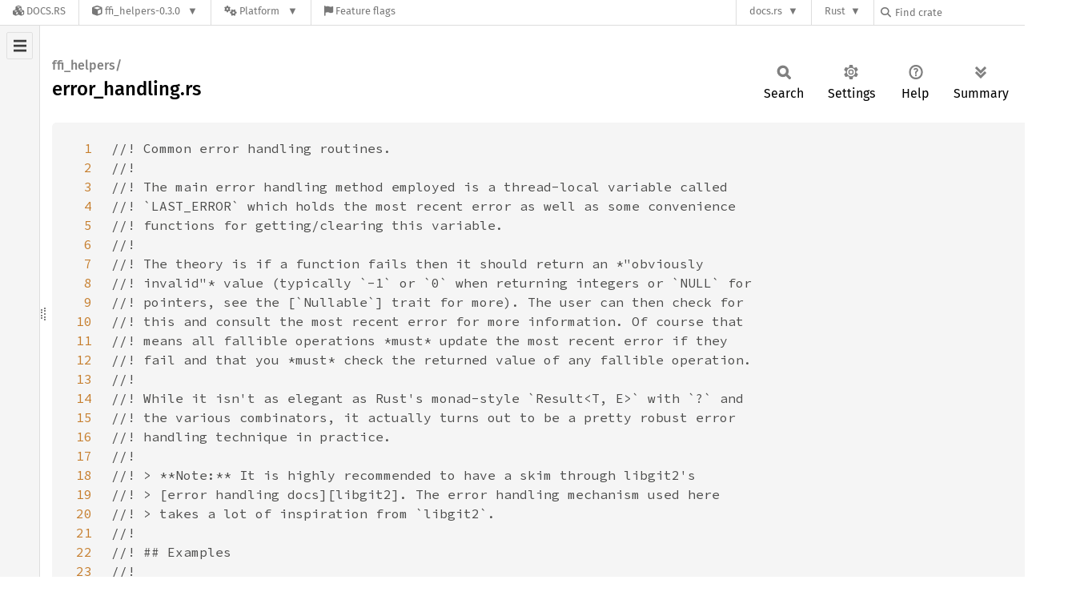

--- FILE ---
content_type: text/html; charset=utf-8
request_url: https://docs.rs/ffi_helpers/0.3.0/src/ffi_helpers/error_handling.rs.html
body_size: 11192
content:
<!DOCTYPE html><html lang="en"><head><meta charset="utf-8"><meta name="viewport" content="width=device-width, initial-scale=1.0"><meta name="generator" content="rustdoc"><meta name="description" content="Source of the Rust file `src/error_handling.rs`."><title>error_handling.rs - source</title><script>if(window.location.protocol!=="file:")document.head.insertAdjacentHTML("beforeend","SourceSerif4-Regular-6b053e98.ttf.woff2,FiraSans-Italic-81dc35de.woff2,FiraSans-Regular-0fe48ade.woff2,FiraSans-MediumItalic-ccf7e434.woff2,FiraSans-Medium-e1aa3f0a.woff2,SourceCodePro-Regular-8badfe75.ttf.woff2,SourceCodePro-Semibold-aa29a496.ttf.woff2".split(",").map(f=>`<link rel="preload" as="font" type="font/woff2"href="/-/rustdoc.static/${f}">`).join(""))</script><link rel="stylesheet" href="/-/rustdoc.static/normalize-9960930a.css"><link rel="stylesheet" href="/-/static/vendored.css?0-1-0-db72ef84-2026-01-29" media="all" /><link rel="stylesheet" href="/-/rustdoc.static/rustdoc-e56847b5.css"><meta name="rustdoc-vars" data-root-path="../../" data-static-root-path="/-/rustdoc.static/" data-current-crate="ffi_helpers" data-themes="" data-resource-suffix="-20250901-1.91.0-nightly-7aef4bec4" data-rustdoc-version="1.91.0-nightly (7aef4bec4 2025-09-01)" data-channel="nightly" data-search-js="search-449aa9bf.js" data-stringdex-js="stringdex-0e748618.js" data-settings-js="settings-c38705f0.js" ><script src="/-/rustdoc.static/storage-e2aeef58.js"></script><script defer src="/-/rustdoc.static/src-script-813739b1.js"></script><script defer src="../../src-files-20250901-1.91.0-nightly-7aef4bec4.js"></script><script defer src="/-/rustdoc.static/main-6dc2a7f3.js"></script><noscript><link rel="stylesheet" href="/-/rustdoc.static/noscript-263c88ec.css"></noscript><link rel="alternate icon" type="image/png" href="/-/rustdoc.static/favicon-32x32-eab170b8.png"><link rel="icon" type="image/svg+xml" href="/-/rustdoc.static/favicon-044be391.svg"><link rel="stylesheet" href="/-/static/rustdoc-2025-08-20.css?0-1-0-db72ef84-2026-01-29" media="all" /><link rel="stylesheet" href="/-/static/font-awesome.css?0-1-0-db72ef84-2026-01-29" media="all" />

<link rel="search" href="/-/static/opensearch.xml" type="application/opensearchdescription+xml" title="Docs.rs" />

<script type="text/javascript">(function() {
    function applyTheme(theme) {
        if (theme) {
            document.documentElement.dataset.docsRsTheme = theme;
        }
    }

    window.addEventListener("storage", ev => {
        if (ev.key === "rustdoc-theme") {
            applyTheme(ev.newValue);
        }
    });

    // see ./storage-change-detection.html for details
    window.addEventListener("message", ev => {
        if (ev.data && ev.data.storage && ev.data.storage.key === "rustdoc-theme") {
            applyTheme(ev.data.storage.value);
        }
    });

    applyTheme(window.localStorage.getItem("rustdoc-theme"));
})();</script></head><body class="rustdoc-page">
<div class="nav-container">
    <div class="container">
        <div class="pure-menu pure-menu-horizontal" role="navigation" aria-label="Main navigation">
            <form action="/releases/search"
                  method="GET"
                  id="nav-search-form"
                  class="landing-search-form-nav  ">

                
                <a href="/" class="pure-menu-heading pure-menu-link docsrs-logo" aria-label="Docs.rs">
                    <span title="Docs.rs"><span class="fa fa-solid fa-cubes " aria-hidden="true"></span></span>
                    <span class="title">Docs.rs</span>
                </a><ul class="pure-menu-list">
    <script id="crate-metadata" type="application/json">
        
        {
            "name": "ffi_helpers",
            "version": "0.3.0"
        }
    </script><li class="pure-menu-item pure-menu-has-children">
            <a href="#" class="pure-menu-link crate-name" title="A crate to help make working with FFI easier.">
                <span class="fa fa-solid fa-cube " aria-hidden="true"></span>
                <span class="title">ffi_helpers-0.3.0</span>
            </a><div class="pure-menu-children package-details-menu">
                
                <ul class="pure-menu-list menu-item-divided">
                    <li class="pure-menu-heading" id="crate-title">
                        ffi_helpers 0.3.0
                        <span id="clipboard" class="svg-clipboard" title="Copy crate name and version information"></span>
                    </li><li class="pure-menu-item">
                        <a href="/crate/ffi_helpers/0.3.0" class="pure-menu-link description" title="See ffi_helpers in docs.rs">
                            <span class="fa fa-solid fa-cube " aria-hidden="true"></span> Docs.rs crate page
                        </a>
                    </li><li class="pure-menu-item">
                            <span class="pure-menu-link description"><span class="fa fa-solid fa-scale-unbalanced-flip " aria-hidden="true"></span>
                            <a href="https://spdx.org/licenses/MIT" class="pure-menu-sublink">MIT</a></span>
                        </li></ul>

                <div class="pure-g menu-item-divided">
                    <div class="pure-u-1-2 right-border">
                        <ul class="pure-menu-list">
                            <li class="pure-menu-heading">Links</li>

                            <li class="pure-menu-item">
                                    <a href="https://github.com/Michael-F-Bryan/ffi_helpers" class="pure-menu-link">
                                        <span class="fa fa-solid fa-code-branch " aria-hidden="true"></span> Repository
                                    </a>
                                </li><li class="pure-menu-item">
                                <a href="https://crates.io/crates/ffi_helpers" class="pure-menu-link" title="See ffi_helpers in crates.io">
                                    <span class="fa fa-solid fa-cube " aria-hidden="true"></span> crates.io
                                </a>
                            </li>

                            
                            <li class="pure-menu-item">
                                <a href="/crate/ffi_helpers/0.3.0/source/" title="Browse source of ffi_helpers-0.3.0" class="pure-menu-link">
                                    <span class="fa fa-solid fa-folder-open " aria-hidden="true"></span> Source
                                </a>
                            </li>
                        </ul>
                    </div><div class="pure-u-1-2">
                        <ul class="pure-menu-list" id="topbar-owners">
                            <li class="pure-menu-heading">Owners</li><li class="pure-menu-item">
                                    <a href="https://crates.io/users/Michael-F-Bryan" class="pure-menu-link">
                                        <span class="fa fa-solid fa-user " aria-hidden="true"></span> Michael-F-Bryan
                                    </a>
                                </li><li class="pure-menu-item">
                                    <a href="https://crates.io/teams/github:rust-bus:maintainers" class="pure-menu-link">
                                        <span class="fa fa-solid fa-user " aria-hidden="true"></span> github:rust-bus:maintainers
                                    </a>
                                </li></ul>
                    </div>
                </div>

                <div class="pure-g menu-item-divided">
                    <div class="pure-u-1-2 right-border">
                        <ul class="pure-menu-list">
                            <li class="pure-menu-heading">Dependencies</li>

                            
                            <li class="pure-menu-item">
                                <div class="pure-menu pure-menu-scrollable sub-menu" tabindex="-1">
                                    <ul class="pure-menu-list">
                                        <li class="pure-menu-item"><a href="/anyhow/^1.0.44/" class="pure-menu-link">
                anyhow ^1.0.44
                
                    <i class="dependencies normal">normal</i>
                    
                
            </a>
        </li><li class="pure-menu-item"><a href="/libc/^0.2.36/" class="pure-menu-link">
                libc ^0.2.36
                
                    <i class="dependencies normal">normal</i>
                    
                
            </a>
        </li><li class="pure-menu-item"><a href="/thiserror/^1.0.30/" class="pure-menu-link">
                thiserror ^1.0.30
                
                    <i class="dependencies normal">normal</i>
                    
                
            </a>
        </li>
                                    </ul>
                                </div>
                            </li>
                        </ul>
                    </div>

                    <div class="pure-u-1-2">
                        <ul class="pure-menu-list">
                            <li class="pure-menu-heading">Versions</li>

                            <li class="pure-menu-item">
                                <div class="pure-menu pure-menu-scrollable sub-menu" id="releases-list" tabindex="-1" data-url="/crate/ffi_helpers/0.3.0/menus/releases/src/ffi_helpers/error_handling.rs.html">
                                    <span class="rotate"><span class="fa fa-solid fa-spinner " aria-hidden="true"></span></span>
                                </div>
                            </li>
                        </ul>
                    </div>
                </div>
                    
                    
                    <div class="pure-g">
                        <div class="pure-u-1">
                            <ul class="pure-menu-list">
                                <li>
                                    <a href="/crate/ffi_helpers/0.3.0" class="pure-menu-link">
                                        <b>83.72%</b>
                                        of the crate is documented
                                    </a>
                                </li>
                            </ul>
                        </div>
                    </div></div>
        </li><li class="pure-menu-item pure-menu-has-children">
                <a href="#" class="pure-menu-link" aria-label="Platform">
                    <span class="fa fa-solid fa-gears " aria-hidden="true"></span>
                    <span class="title">Platform</span>
                </a>

                
                <ul class="pure-menu-children" id="platforms" data-url="/crate/ffi_helpers/0.3.0/menus/platforms/src/ffi_helpers/error_handling.rs.html"><li class="pure-menu-item">
            <a href="/crate/ffi_helpers/0.3.0/target-redirect/i686-pc-windows-msvc/src/ffi_helpers/error_handling.rs.html" class="pure-menu-link" data-fragment="retain" rel="nofollow">i686-pc-windows-msvc</a>
        </li><li class="pure-menu-item">
            <a href="/crate/ffi_helpers/0.3.0/target-redirect/i686-unknown-linux-gnu/src/ffi_helpers/error_handling.rs.html" class="pure-menu-link" data-fragment="retain" rel="nofollow">i686-unknown-linux-gnu</a>
        </li><li class="pure-menu-item">
            <a href="/crate/ffi_helpers/0.3.0/target-redirect/x86_64-apple-darwin/src/ffi_helpers/error_handling.rs.html" class="pure-menu-link" data-fragment="retain" rel="nofollow">x86_64-apple-darwin</a>
        </li><li class="pure-menu-item">
            <a href="/crate/ffi_helpers/0.3.0/target-redirect/x86_64-pc-windows-msvc/src/ffi_helpers/error_handling.rs.html" class="pure-menu-link" data-fragment="retain" rel="nofollow">x86_64-pc-windows-msvc</a>
        </li><li class="pure-menu-item">
            <a href="/crate/ffi_helpers/0.3.0/target-redirect/src/ffi_helpers/error_handling.rs.html" class="pure-menu-link" data-fragment="retain" rel="nofollow">x86_64-unknown-linux-gnu</a>
        </li></ul>
            </li><li class="pure-menu-item">
                <a href="/crate/ffi_helpers/0.3.0/features" title="Browse available feature flags of ffi_helpers-0.3.0" class="pure-menu-link">
                    <span class="fa fa-solid fa-flag " aria-hidden="true"></span>
                    <span class="title">Feature flags</span>
                </a>
            </li>
        
    
</ul><div class="spacer"></div>
                
                

<ul class="pure-menu-list">
                    <li class="pure-menu-item pure-menu-has-children">
                        <a href="#" class="pure-menu-link" aria-label="docs.rs">docs.rs</a>
                        <ul class="pure-menu-children aligned-icons"><li class="pure-menu-item"><a class="pure-menu-link" href="/about"><span class="fa fa-solid fa-circle-info " aria-hidden="true"></span> About docs.rs</a></li><li class="pure-menu-item"><a class="pure-menu-link" href="/about/badges"><span class="fa fa-brands fa-fonticons " aria-hidden="true"></span> Badges</a></li><li class="pure-menu-item"><a class="pure-menu-link" href="/about/builds"><span class="fa fa-solid fa-gears " aria-hidden="true"></span> Builds</a></li><li class="pure-menu-item"><a class="pure-menu-link" href="/about/metadata"><span class="fa fa-solid fa-table " aria-hidden="true"></span> Metadata</a></li><li class="pure-menu-item"><a class="pure-menu-link" href="/about/redirections"><span class="fa fa-solid fa-road " aria-hidden="true"></span> Shorthand URLs</a></li><li class="pure-menu-item"><a class="pure-menu-link" href="/about/download"><span class="fa fa-solid fa-download " aria-hidden="true"></span> Download</a></li><li class="pure-menu-item"><a class="pure-menu-link" href="/about/rustdoc-json"><span class="fa fa-solid fa-file-code " aria-hidden="true"></span> Rustdoc JSON</a></li><li class="pure-menu-item"><a class="pure-menu-link" href="/releases/queue"><span class="fa fa-solid fa-gears " aria-hidden="true"></span> Build queue</a></li><li class="pure-menu-item"><a class="pure-menu-link" href="https://foundation.rust-lang.org/policies/privacy-policy/#docs.rs" target="_blank"><span class="fa fa-solid fa-shield-halved " aria-hidden="true"></span> Privacy policy</a></li>
                        </ul>
                    </li>
                </ul>
                <ul class="pure-menu-list"><li class="pure-menu-item pure-menu-has-children">
                        <a href="#" class="pure-menu-link" aria-label="Rust">Rust</a>
                        <ul class="pure-menu-children">
                            <li class="pure-menu-item"><a class="pure-menu-link" href="https://www.rust-lang.org/" target="_blank">Rust website</a></li>
                            <li class="pure-menu-item"><a class="pure-menu-link" href="https://doc.rust-lang.org/book/" target="_blank">The Book</a></li>

                            <li class="pure-menu-item"><a class="pure-menu-link" href="https://doc.rust-lang.org/std/" target="_blank">Standard Library API Reference</a></li>

                            <li class="pure-menu-item"><a class="pure-menu-link" href="https://doc.rust-lang.org/rust-by-example/" target="_blank">Rust by Example</a></li>

                            <li class="pure-menu-item"><a class="pure-menu-link" href="https://doc.rust-lang.org/cargo/guide/" target="_blank">The Cargo Guide</a></li>

                            <li class="pure-menu-item"><a class="pure-menu-link" href="https://doc.rust-lang.org/nightly/clippy" target="_blank">Clippy Documentation</a></li>
                        </ul>
                    </li>
                </ul>
                
                <div id="search-input-nav">
                    <label for="nav-search">
                        <span class="fa fa-solid fa-magnifying-glass " aria-hidden="true"></span>
                    </label>

                    
                    
                    <input id="nav-search" name="query" type="text" aria-label="Find crate by search query" tabindex="-1"
                        placeholder="Find crate"
                        >
                </div>
            </form>
        </div>
    </div>
</div><div class="rustdoc src container-rustdoc" id="rustdoc_body_wrapper" tabindex="-1"><script async src="/-/static/menu.js?0-1-0-db72ef84-2026-01-29"></script>
<script async src="/-/static/index.js?0-1-0-db72ef84-2026-01-29"></script>

<iframe src="/-/storage-change-detection.html" width="0" height="0" style="display: none"></iframe><!--[if lte IE 11]><div class="warning">This old browser is unsupported and will most likely display funky things.</div><![endif]--><nav class="sidebar"><div class="src-sidebar-title"><h2>Files</h2></div></nav><div class="sidebar-resizer" title="Drag to resize sidebar"></div><main><section id="main-content" class="content"><div class="main-heading"><h1><div class="sub-heading">ffi_helpers/</div>error_handling.rs</h1><rustdoc-toolbar></rustdoc-toolbar></div><div class="example-wrap digits-3"><pre class="rust"><code><a href=#1 id=1 data-nosnippet>1</a><span class="doccomment">//! Common error handling routines.
<a href=#2 id=2 data-nosnippet>2</a>//!
<a href=#3 id=3 data-nosnippet>3</a>//! The main error handling method employed is a thread-local variable called
<a href=#4 id=4 data-nosnippet>4</a>//! `LAST_ERROR` which holds the most recent error as well as some convenience
<a href=#5 id=5 data-nosnippet>5</a>//! functions for getting/clearing this variable.
<a href=#6 id=6 data-nosnippet>6</a>//!
<a href=#7 id=7 data-nosnippet>7</a>//! The theory is if a function fails then it should return an *"obviously
<a href=#8 id=8 data-nosnippet>8</a>//! invalid"* value (typically `-1` or `0` when returning integers or `NULL` for
<a href=#9 id=9 data-nosnippet>9</a>//! pointers, see the [`Nullable`] trait for more). The user can then check for
<a href=#10 id=10 data-nosnippet>10</a>//! this and consult the most recent error for more information. Of course that
<a href=#11 id=11 data-nosnippet>11</a>//! means all fallible operations *must* update the most recent error if they
<a href=#12 id=12 data-nosnippet>12</a>//! fail and that you *must* check the returned value of any fallible operation.
<a href=#13 id=13 data-nosnippet>13</a>//!
<a href=#14 id=14 data-nosnippet>14</a>//! While it isn't as elegant as Rust's monad-style `Result&lt;T, E&gt;` with `?` and
<a href=#15 id=15 data-nosnippet>15</a>//! the various combinators, it actually turns out to be a pretty robust error
<a href=#16 id=16 data-nosnippet>16</a>//! handling technique in practice.
<a href=#17 id=17 data-nosnippet>17</a>//!
<a href=#18 id=18 data-nosnippet>18</a>//! &gt; **Note:** It is highly recommended to have a skim through libgit2's
<a href=#19 id=19 data-nosnippet>19</a>//! &gt; [error handling docs][libgit2]. The error handling mechanism used here
<a href=#20 id=20 data-nosnippet>20</a>//! &gt; takes a lot of inspiration from `libgit2`.
<a href=#21 id=21 data-nosnippet>21</a>//!
<a href=#22 id=22 data-nosnippet>22</a>//! ## Examples
<a href=#23 id=23 data-nosnippet>23</a>//!
<a href=#24 id=24 data-nosnippet>24</a>//! The following shows a full example where our `write_data()` function will
<a href=#25 id=25 data-nosnippet>25</a>//! try to write some data into a buffer. The first time through
<a href=#26 id=26 data-nosnippet>26</a>//!
<a href=#27 id=27 data-nosnippet>27</a>//! ```rust
<a href=#28 id=28 data-nosnippet>28</a>//! use libc::{c_char, c_int};
<a href=#29 id=29 data-nosnippet>29</a>//! use std::slice;
<a href=#30 id=30 data-nosnippet>30</a>//! use ffi_helpers::error_handling;
<a href=#31 id=31 data-nosnippet>31</a>//! # use anyhow::Error;
<a href=#32 id=32 data-nosnippet>32</a>//!
<a href=#33 id=33 data-nosnippet>33</a>//! fn main() {
<a href=#34 id=34 data-nosnippet>34</a>//!     if unsafe { some_fallible_operation() } != 1 {
<a href=#35 id=35 data-nosnippet>35</a>//!         // Before we can retrieve the message we need to know how long it is.
<a href=#36 id=36 data-nosnippet>36</a>//!         let err_msg_length = error_handling::last_error_length();
<a href=#37 id=37 data-nosnippet>37</a>//!
<a href=#38 id=38 data-nosnippet>38</a>//!         // then allocate a big enough buffer
<a href=#39 id=39 data-nosnippet>39</a>//!         let mut buffer = vec![0; err_msg_length as usize];
<a href=#40 id=40 data-nosnippet>40</a>//!         let bytes_written = unsafe {
<a href=#41 id=41 data-nosnippet>41</a>//!             let buf = buffer.as_mut_ptr() as *mut c_char;
<a href=#42 id=42 data-nosnippet>42</a>//!             let len = buffer.len() as c_int;
<a href=#43 id=43 data-nosnippet>43</a>//!             error_handling::error_message_utf8(buf, len)
<a href=#44 id=44 data-nosnippet>44</a>//!         };
<a href=#45 id=45 data-nosnippet>45</a>//!
<a href=#46 id=46 data-nosnippet>46</a>//!         // then interpret the message
<a href=#47 id=47 data-nosnippet>47</a>//!         match bytes_written {
<a href=#48 id=48 data-nosnippet>48</a>//!             -1 =&gt; panic!("Our buffer wasn't big enough!"),
<a href=#49 id=49 data-nosnippet>49</a>//!             0 =&gt; panic!("There wasn't an error message... Huh?"),
<a href=#50 id=50 data-nosnippet>50</a>//!             len if len &gt; 0 =&gt; {
<a href=#51 id=51 data-nosnippet>51</a>//!                 buffer.truncate(len as usize - 1);
<a href=#52 id=52 data-nosnippet>52</a>//!                 let msg = String::from_utf8(buffer).unwrap();
<a href=#53 id=53 data-nosnippet>53</a>//!                 println!("Error: {}", msg);
<a href=#54 id=54 data-nosnippet>54</a>//!             }
<a href=#55 id=55 data-nosnippet>55</a>//!             _ =&gt; unreachable!(),
<a href=#56 id=56 data-nosnippet>56</a>//!         }
<a href=#57 id=57 data-nosnippet>57</a>//!     }
<a href=#58 id=58 data-nosnippet>58</a>//! }
<a href=#59 id=59 data-nosnippet>59</a>//!
<a href=#60 id=60 data-nosnippet>60</a>//! /// pretend to do some complicated operation, returning whether the
<a href=#61 id=61 data-nosnippet>61</a>//! /// operation was successful.
<a href=#62 id=62 data-nosnippet>62</a>//! #[no_mangle]
<a href=#63 id=63 data-nosnippet>63</a>//! unsafe extern "C" fn some_fallible_operation() -&gt; c_int {
<a href=#64 id=64 data-nosnippet>64</a>//!     match do_stuff() {
<a href=#65 id=65 data-nosnippet>65</a>//!         Ok(_) =&gt; 1, // do_stuff() always errors, so this is unreachable
<a href=#66 id=66 data-nosnippet>66</a>//!         Err(e) =&gt; {
<a href=#67 id=67 data-nosnippet>67</a>//!             ffi_helpers::update_last_error(e);
<a href=#68 id=68 data-nosnippet>68</a>//!             0
<a href=#69 id=69 data-nosnippet>69</a>//!         }
<a href=#70 id=70 data-nosnippet>70</a>//!     }
<a href=#71 id=71 data-nosnippet>71</a>//! }
<a href=#72 id=72 data-nosnippet>72</a>//!
<a href=#73 id=73 data-nosnippet>73</a>//! # fn do_stuff() -&gt; Result&lt;(), Error&gt; { Err(anyhow::anyhow!("An error occurred")) }
<a href=#74 id=74 data-nosnippet>74</a>//! ```
<a href=#75 id=75 data-nosnippet>75</a>//!
<a href=#76 id=76 data-nosnippet>76</a>//! [`Nullable`]: trait.Nullable.html
<a href=#77 id=77 data-nosnippet>77</a>//! [libgit2]: https://github.com/libgit2/libgit2/blob/master/docs/error-handling.md
<a href=#78 id=78 data-nosnippet>78</a>
<a href=#79 id=79 data-nosnippet>79</a></span><span class="kw">use </span>anyhow::Error;
<a href=#80 id=80 data-nosnippet>80</a><span class="kw">use </span>libc::{c_char, c_int};
<a href=#81 id=81 data-nosnippet>81</a><span class="kw">use </span>std::{cell::RefCell, slice};
<a href=#82 id=82 data-nosnippet>82</a>
<a href=#83 id=83 data-nosnippet>83</a><span class="kw">use </span><span class="kw">crate</span>::nullable::Nullable;
<a href=#84 id=84 data-nosnippet>84</a>
<a href=#85 id=85 data-nosnippet>85</a><span class="macro">thread_local!</span> {
<a href=#86 id=86 data-nosnippet>86</a>    <span class="kw">static </span>LAST_ERROR: RefCell&lt;<span class="prelude-ty">Option</span>&lt;Error&gt;&gt; = RefCell::new(<span class="prelude-val">None</span>);
<a href=#87 id=87 data-nosnippet>87</a>}
<a href=#88 id=88 data-nosnippet>88</a>
<a href=#89 id=89 data-nosnippet>89</a><span class="doccomment">/// Clear the `LAST_ERROR`.
<a href=#90 id=90 data-nosnippet>90</a></span><span class="kw">pub extern </span><span class="string">"C" </span><span class="kw">fn </span>clear_last_error() { <span class="kw">let _ </span>= take_last_error(); }
<a href=#91 id=91 data-nosnippet>91</a>
<a href=#92 id=92 data-nosnippet>92</a><span class="doccomment">/// Take the most recent error, clearing `LAST_ERROR` in the process.
<a href=#93 id=93 data-nosnippet>93</a></span><span class="kw">pub fn </span>take_last_error() -&gt; <span class="prelude-ty">Option</span>&lt;Error&gt; {
<a href=#94 id=94 data-nosnippet>94</a>    LAST_ERROR.with(|prev| prev.borrow_mut().take())
<a href=#95 id=95 data-nosnippet>95</a>}
<a href=#96 id=96 data-nosnippet>96</a>
<a href=#97 id=97 data-nosnippet>97</a><span class="doccomment">/// Update the `thread_local` error, taking ownership of the `Error`.
<a href=#98 id=98 data-nosnippet>98</a></span><span class="kw">pub fn </span>update_last_error&lt;E: Into&lt;Error&gt;&gt;(err: E) {
<a href=#99 id=99 data-nosnippet>99</a>    LAST_ERROR.with(|prev| <span class="kw-2">*</span>prev.borrow_mut() = <span class="prelude-val">Some</span>(err.into()));
<a href=#100 id=100 data-nosnippet>100</a>}
<a href=#101 id=101 data-nosnippet>101</a>
<a href=#102 id=102 data-nosnippet>102</a><span class="doccomment">/// Get the length of the last error message in bytes when encoded as UTF-8,
<a href=#103 id=103 data-nosnippet>103</a>/// including the trailing null.
<a href=#104 id=104 data-nosnippet>104</a></span><span class="kw">pub fn </span>last_error_length() -&gt; c_int {
<a href=#105 id=105 data-nosnippet>105</a>    LAST_ERROR.with(|prev| {
<a href=#106 id=106 data-nosnippet>106</a>        prev.borrow()
<a href=#107 id=107 data-nosnippet>107</a>            .as_ref()
<a href=#108 id=108 data-nosnippet>108</a>            .map(|e| e.to_string().len() + <span class="number">1</span>)
<a href=#109 id=109 data-nosnippet>109</a>            .unwrap_or(<span class="number">0</span>)
<a href=#110 id=110 data-nosnippet>110</a>    }) <span class="kw">as </span>c_int
<a href=#111 id=111 data-nosnippet>111</a>}
<a href=#112 id=112 data-nosnippet>112</a>
<a href=#113 id=113 data-nosnippet>113</a><span class="doccomment">/// Get the length of the last error message in bytes when encoded as UTF-16,
<a href=#114 id=114 data-nosnippet>114</a>/// including the trailing null.
<a href=#115 id=115 data-nosnippet>115</a></span><span class="kw">pub fn </span>last_error_length_utf16() -&gt; c_int {
<a href=#116 id=116 data-nosnippet>116</a>    LAST_ERROR.with(|prev| {
<a href=#117 id=117 data-nosnippet>117</a>        prev.borrow()
<a href=#118 id=118 data-nosnippet>118</a>            .as_ref()
<a href=#119 id=119 data-nosnippet>119</a>            .map(|e| e.to_string().encode_utf16().count() + <span class="number">1</span>)
<a href=#120 id=120 data-nosnippet>120</a>            .unwrap_or(<span class="number">0</span>)
<a href=#121 id=121 data-nosnippet>121</a>    }) <span class="kw">as </span>c_int
<a href=#122 id=122 data-nosnippet>122</a>}
<a href=#123 id=123 data-nosnippet>123</a>
<a href=#124 id=124 data-nosnippet>124</a><span class="doccomment">/// Peek at the most recent error and get its error message as a Rust `String`.
<a href=#125 id=125 data-nosnippet>125</a></span><span class="kw">pub fn </span>error_message() -&gt; <span class="prelude-ty">Option</span>&lt;String&gt; {
<a href=#126 id=126 data-nosnippet>126</a>    LAST_ERROR.with(|prev| prev.borrow().as_ref().map(|e| e.to_string()))
<a href=#127 id=127 data-nosnippet>127</a>}
<a href=#128 id=128 data-nosnippet>128</a>
<a href=#129 id=129 data-nosnippet>129</a><span class="doccomment">/// Peek at the most recent error and write its error message (`Display` impl)
<a href=#130 id=130 data-nosnippet>130</a>/// into the provided buffer as a UTF-8 encoded string.
<a href=#131 id=131 data-nosnippet>131</a>///
<a href=#132 id=132 data-nosnippet>132</a>/// This returns the number of bytes written, or `-1` if there was an error.
<a href=#133 id=133 data-nosnippet>133</a></span><span class="kw">pub unsafe fn </span>error_message_utf8(buf: <span class="kw-2">*mut </span>c_char, length: c_int) -&gt; c_int {
<a href=#134 id=134 data-nosnippet>134</a>    <span class="macro">crate::null_pointer_check!</span>(buf);
<a href=#135 id=135 data-nosnippet>135</a>    <span class="kw">let </span>buffer = slice::from_raw_parts_mut(buf <span class="kw">as </span><span class="kw-2">*mut </span>u8, length <span class="kw">as </span>usize);
<a href=#136 id=136 data-nosnippet>136</a>
<a href=#137 id=137 data-nosnippet>137</a>    copy_error_into_buffer(buffer, |msg| msg.into())
<a href=#138 id=138 data-nosnippet>138</a>}
<a href=#139 id=139 data-nosnippet>139</a>
<a href=#140 id=140 data-nosnippet>140</a><span class="doccomment">/// Peek at the most recent error and write its error message (`Display` impl)
<a href=#141 id=141 data-nosnippet>141</a>/// into the provided buffer as a UTF-16 encoded string.
<a href=#142 id=142 data-nosnippet>142</a>///
<a href=#143 id=143 data-nosnippet>143</a>/// This returns the number of bytes written, or `-1` if there was an error.
<a href=#144 id=144 data-nosnippet>144</a></span><span class="kw">pub unsafe fn </span>error_message_utf16(buf: <span class="kw-2">*mut </span>u16, length: c_int) -&gt; c_int {
<a href=#145 id=145 data-nosnippet>145</a>    <span class="macro">crate::null_pointer_check!</span>(buf);
<a href=#146 id=146 data-nosnippet>146</a>    <span class="kw">let </span>buffer = slice::from_raw_parts_mut(buf, length <span class="kw">as </span>usize);
<a href=#147 id=147 data-nosnippet>147</a>
<a href=#148 id=148 data-nosnippet>148</a>    <span class="kw">let </span>ret =
<a href=#149 id=149 data-nosnippet>149</a>        copy_error_into_buffer(buffer, |msg| msg.encode_utf16().collect());
<a href=#150 id=150 data-nosnippet>150</a>
<a href=#151 id=151 data-nosnippet>151</a>    <span class="kw">if </span>ret &gt; <span class="number">0 </span>{
<a href=#152 id=152 data-nosnippet>152</a>        <span class="comment">// utf16 uses two bytes per character
<a href=#153 id=153 data-nosnippet>153</a>        </span>ret * <span class="number">2
<a href=#154 id=154 data-nosnippet>154</a>    </span>} <span class="kw">else </span>{
<a href=#155 id=155 data-nosnippet>155</a>        ret
<a href=#156 id=156 data-nosnippet>156</a>    }
<a href=#157 id=157 data-nosnippet>157</a>}
<a href=#158 id=158 data-nosnippet>158</a>
<a href=#159 id=159 data-nosnippet>159</a><span class="kw">fn </span>copy_error_into_buffer&lt;B, F&gt;(buffer: <span class="kw-2">&amp;mut </span>[B], error_msg: F) -&gt; c_int
<a href=#160 id=160 data-nosnippet>160</a><span class="kw">where
<a href=#161 id=161 data-nosnippet>161</a>    </span>F: FnOnce(String) -&gt; Vec&lt;B&gt;,
<a href=#162 id=162 data-nosnippet>162</a>    B: Copy + Nullable,
<a href=#163 id=163 data-nosnippet>163</a>{
<a href=#164 id=164 data-nosnippet>164</a>    <span class="kw">let </span>maybe_error_message: <span class="prelude-ty">Option</span>&lt;Vec&lt;B&gt;&gt; =
<a href=#165 id=165 data-nosnippet>165</a>        error_message().map(|msg| error_msg(msg));
<a href=#166 id=166 data-nosnippet>166</a>
<a href=#167 id=167 data-nosnippet>167</a>    <span class="kw">let </span>err_msg = <span class="kw">match </span>maybe_error_message {
<a href=#168 id=168 data-nosnippet>168</a>        <span class="prelude-val">Some</span>(msg) =&gt; msg,
<a href=#169 id=169 data-nosnippet>169</a>        <span class="prelude-val">None </span>=&gt; <span class="kw">return </span><span class="number">0</span>,
<a href=#170 id=170 data-nosnippet>170</a>    };
<a href=#171 id=171 data-nosnippet>171</a>
<a href=#172 id=172 data-nosnippet>172</a>    <span class="kw">if </span>err_msg.len() + <span class="number">1 </span>&gt; buffer.len() {
<a href=#173 id=173 data-nosnippet>173</a>        <span class="comment">// buffer isn't big enough
<a href=#174 id=174 data-nosnippet>174</a>        </span><span class="kw">return </span>-<span class="number">1</span>;
<a href=#175 id=175 data-nosnippet>175</a>    }
<a href=#176 id=176 data-nosnippet>176</a>
<a href=#177 id=177 data-nosnippet>177</a>    buffer[..err_msg.len()].copy_from_slice(<span class="kw-2">&amp;</span>err_msg);
<a href=#178 id=178 data-nosnippet>178</a>    <span class="comment">// Make sure to add a trailing null in case people use this as a bare char*
<a href=#179 id=179 data-nosnippet>179</a>    </span>buffer[err_msg.len()] = B::NULL;
<a href=#180 id=180 data-nosnippet>180</a>
<a href=#181 id=181 data-nosnippet>181</a>    (err_msg.len() + <span class="number">1</span>) <span class="kw">as </span>c_int
<a href=#182 id=182 data-nosnippet>182</a>}
<a href=#183 id=183 data-nosnippet>183</a>
<a href=#184 id=184 data-nosnippet>184</a><span class="attr">#[doc(hidden)]
<a href=#185 id=185 data-nosnippet>185</a>#[macro_export]
<a href=#186 id=186 data-nosnippet>186</a></span><span class="macro">macro_rules!</span> export_c_symbol {
<a href=#187 id=187 data-nosnippet>187</a>    (<span class="kw">fn </span><span class="macro-nonterminal">$name</span>:ident($( <span class="macro-nonterminal">$arg</span>:ident : <span class="macro-nonterminal">$</span><span class="kw">type</span>:<span class="macro-nonterminal">ty </span>),<span class="kw-2">*</span>) -&gt; <span class="macro-nonterminal">$ret</span>:ty) =&gt; {
<a href=#188 id=188 data-nosnippet>188</a>        <span class="attr">#[no_mangle]
<a href=#189 id=189 data-nosnippet>189</a>        </span><span class="kw">pub unsafe extern </span><span class="string">"C" </span><span class="kw">fn </span><span class="macro-nonterminal">$name</span>($( <span class="macro-nonterminal">$arg </span>: <span class="macro-nonterminal">$</span><span class="kw">type</span>),<span class="kw-2">*</span>) -&gt; <span class="macro-nonterminal">$ret </span>{
<a href=#190 id=190 data-nosnippet>190</a>            <span class="macro-nonterminal">$crate::error_handling</span>::<span class="macro-nonterminal">$name</span>($( <span class="macro-nonterminal">$arg </span>),<span class="kw-2">*</span>)
<a href=#191 id=191 data-nosnippet>191</a>        }
<a href=#192 id=192 data-nosnippet>192</a>    };
<a href=#193 id=193 data-nosnippet>193</a>    (<span class="kw">fn </span><span class="macro-nonterminal">$name</span>:ident($( <span class="macro-nonterminal">$arg</span>:ident : <span class="macro-nonterminal">$</span><span class="kw">type</span>:<span class="macro-nonterminal">ty </span>),<span class="kw-2">*</span>)) =&gt; {
<a href=#194 id=194 data-nosnippet>194</a>        <span class="macro">export_c_symbol!</span>(<span class="kw">fn </span><span class="macro-nonterminal">$name</span>($( <span class="macro-nonterminal">$arg </span>: <span class="macro-nonterminal">$</span><span class="kw">type</span>),<span class="kw-2">*</span>) -&gt; ());
<a href=#195 id=195 data-nosnippet>195</a>    }
<a href=#196 id=196 data-nosnippet>196</a>}
<a href=#197 id=197 data-nosnippet>197</a>
<a href=#198 id=198 data-nosnippet>198</a><span class="doccomment">/// As a workaround for [rust-lang/rfcs#2771][2771], you can use this macro to
<a href=#199 id=199 data-nosnippet>199</a>/// make sure the symbols for `ffi_helpers`'s error handling are correctly
<a href=#200 id=200 data-nosnippet>200</a>/// exported in your `cdylib`.
<a href=#201 id=201 data-nosnippet>201</a>///
<a href=#202 id=202 data-nosnippet>202</a>/// [2771]: https://github.com/rust-lang/rfcs/issues/2771
<a href=#203 id=203 data-nosnippet>203</a></span><span class="attr">#[<span class="macro-nonterminal">macro_export</span>]
<a href=#204 id=204 data-nosnippet>204</a></span><span class="macro">macro_rules!</span> export_error_handling_functions {
<a href=#205 id=205 data-nosnippet>205</a>    () =&gt; {
<a href=#206 id=206 data-nosnippet>206</a>        <span class="attr">#[allow(missing_docs)]
<a href=#207 id=207 data-nosnippet>207</a>        #[doc(hidden)]
<a href=#208 id=208 data-nosnippet>208</a>        </span><span class="kw">pub mod </span>__ffi_helpers_errors {
<a href=#209 id=209 data-nosnippet>209</a>            <span class="macro">export_c_symbol!</span>(<span class="kw">fn </span>clear_last_error());
<a href=#210 id=210 data-nosnippet>210</a>            <span class="macro">export_c_symbol!</span>(<span class="kw">fn </span>last_error_length() -&gt; ::libc::c_int);
<a href=#211 id=211 data-nosnippet>211</a>            <span class="macro">export_c_symbol!</span>(<span class="kw">fn </span>last_error_length_utf16() -&gt; ::libc::c_int);
<a href=#212 id=212 data-nosnippet>212</a>            <span class="macro">export_c_symbol!</span>(<span class="kw">fn </span>error_message_utf8(buf: <span class="kw-2">*mut </span>::libc::c_char, length: ::libc::c_int) -&gt; ::libc::c_int);
<a href=#213 id=213 data-nosnippet>213</a>            <span class="macro">export_c_symbol!</span>(<span class="kw">fn </span>error_message_utf16(buf: <span class="kw-2">*mut </span>u16, length: ::libc::c_int) -&gt; ::libc::c_int);
<a href=#214 id=214 data-nosnippet>214</a>        }
<a href=#215 id=215 data-nosnippet>215</a>    };
<a href=#216 id=216 data-nosnippet>216</a>}
<a href=#217 id=217 data-nosnippet>217</a>
<a href=#218 id=218 data-nosnippet>218</a><span class="attr">#[cfg(test)]
<a href=#219 id=219 data-nosnippet>219</a></span><span class="kw">mod </span>tests {
<a href=#220 id=220 data-nosnippet>220</a>    <span class="kw">use super</span>::<span class="kw-2">*</span>;
<a href=#221 id=221 data-nosnippet>221</a>    <span class="kw">use </span>std::str;
<a href=#222 id=222 data-nosnippet>222</a>
<a href=#223 id=223 data-nosnippet>223</a>    <span class="kw">fn </span>clear_last_error() {
<a href=#224 id=224 data-nosnippet>224</a>        <span class="kw">let _ </span>= LAST_ERROR.with(|e| e.borrow_mut().take());
<a href=#225 id=225 data-nosnippet>225</a>    }
<a href=#226 id=226 data-nosnippet>226</a>
<a href=#227 id=227 data-nosnippet>227</a>    <span class="attr">#[test]
<a href=#228 id=228 data-nosnippet>228</a>    </span><span class="kw">fn </span>update_the_error() {
<a href=#229 id=229 data-nosnippet>229</a>        clear_last_error();
<a href=#230 id=230 data-nosnippet>230</a>
<a href=#231 id=231 data-nosnippet>231</a>        <span class="kw">let </span>err_msg = <span class="string">"An Error Occurred"</span>;
<a href=#232 id=232 data-nosnippet>232</a>        <span class="kw">let </span>e = <span class="macro">anyhow::anyhow!</span>(err_msg);
<a href=#233 id=233 data-nosnippet>233</a>
<a href=#234 id=234 data-nosnippet>234</a>        update_last_error(e);
<a href=#235 id=235 data-nosnippet>235</a>
<a href=#236 id=236 data-nosnippet>236</a>        <span class="kw">let </span>got_err_msg =
<a href=#237 id=237 data-nosnippet>237</a>            LAST_ERROR.with(|e| e.borrow_mut().take().unwrap().to_string());
<a href=#238 id=238 data-nosnippet>238</a>        <span class="macro">assert_eq!</span>(got_err_msg, err_msg);
<a href=#239 id=239 data-nosnippet>239</a>    }
<a href=#240 id=240 data-nosnippet>240</a>
<a href=#241 id=241 data-nosnippet>241</a>    <span class="attr">#[test]
<a href=#242 id=242 data-nosnippet>242</a>    </span><span class="kw">fn </span>take_the_last_error() {
<a href=#243 id=243 data-nosnippet>243</a>        clear_last_error();
<a href=#244 id=244 data-nosnippet>244</a>
<a href=#245 id=245 data-nosnippet>245</a>        <span class="kw">let </span>err_msg = <span class="string">"An Error Occurred"</span>;
<a href=#246 id=246 data-nosnippet>246</a>        <span class="kw">let </span>e = <span class="macro">anyhow::anyhow!</span>(err_msg);
<a href=#247 id=247 data-nosnippet>247</a>        update_last_error(e);
<a href=#248 id=248 data-nosnippet>248</a>
<a href=#249 id=249 data-nosnippet>249</a>        <span class="kw">let </span>got_err_msg = take_last_error().unwrap().to_string();
<a href=#250 id=250 data-nosnippet>250</a>        <span class="macro">assert_eq!</span>(got_err_msg, err_msg);
<a href=#251 id=251 data-nosnippet>251</a>    }
<a href=#252 id=252 data-nosnippet>252</a>
<a href=#253 id=253 data-nosnippet>253</a>    <span class="attr">#[test]
<a href=#254 id=254 data-nosnippet>254</a>    </span><span class="kw">fn </span>get_the_last_error_messages_length() {
<a href=#255 id=255 data-nosnippet>255</a>        clear_last_error();
<a href=#256 id=256 data-nosnippet>256</a>
<a href=#257 id=257 data-nosnippet>257</a>        <span class="kw">let </span>err_msg = <span class="string">"An Error Occurred"</span>;
<a href=#258 id=258 data-nosnippet>258</a>        <span class="kw">let </span>should_be = err_msg.len() + <span class="number">1</span>;
<a href=#259 id=259 data-nosnippet>259</a>
<a href=#260 id=260 data-nosnippet>260</a>        <span class="kw">let </span>e = <span class="macro">anyhow::anyhow!</span>(err_msg);
<a href=#261 id=261 data-nosnippet>261</a>        update_last_error(e);
<a href=#262 id=262 data-nosnippet>262</a>
<a href=#263 id=263 data-nosnippet>263</a>        <span class="comment">// Get a valid error message's length
<a href=#264 id=264 data-nosnippet>264</a>        </span><span class="kw">let </span>got = last_error_length();
<a href=#265 id=265 data-nosnippet>265</a>        <span class="macro">assert_eq!</span>(got, should_be <span class="kw">as _</span>);
<a href=#266 id=266 data-nosnippet>266</a>
<a href=#267 id=267 data-nosnippet>267</a>        <span class="comment">// Then clear the error message and make sure we get 0
<a href=#268 id=268 data-nosnippet>268</a>        </span>clear_last_error();
<a href=#269 id=269 data-nosnippet>269</a>        <span class="kw">let </span>got = last_error_length();
<a href=#270 id=270 data-nosnippet>270</a>        <span class="macro">assert_eq!</span>(got, <span class="number">0</span>);
<a href=#271 id=271 data-nosnippet>271</a>    }
<a href=#272 id=272 data-nosnippet>272</a>
<a href=#273 id=273 data-nosnippet>273</a>    <span class="attr">#[test]
<a href=#274 id=274 data-nosnippet>274</a>    </span><span class="kw">fn </span>write_the_last_error_message_into_a_buffer() {
<a href=#275 id=275 data-nosnippet>275</a>        clear_last_error();
<a href=#276 id=276 data-nosnippet>276</a>
<a href=#277 id=277 data-nosnippet>277</a>        <span class="kw">let </span>err_msg = <span class="string">"An Error Occurred"</span>;
<a href=#278 id=278 data-nosnippet>278</a>
<a href=#279 id=279 data-nosnippet>279</a>        <span class="kw">let </span>e = <span class="macro">anyhow::anyhow!</span>(err_msg);
<a href=#280 id=280 data-nosnippet>280</a>        update_last_error(e);
<a href=#281 id=281 data-nosnippet>281</a>
<a href=#282 id=282 data-nosnippet>282</a>        <span class="kw">let </span><span class="kw-2">mut </span>buffer: Vec&lt;u8&gt; = <span class="macro">vec!</span>[<span class="number">0</span>; <span class="number">40</span>];
<a href=#283 id=283 data-nosnippet>283</a>        <span class="kw">let </span>bytes_written = <span class="kw">unsafe </span>{
<a href=#284 id=284 data-nosnippet>284</a>            error_message_utf8(
<a href=#285 id=285 data-nosnippet>285</a>                buffer.as_mut_ptr() <span class="kw">as </span><span class="kw-2">*mut </span>c_char,
<a href=#286 id=286 data-nosnippet>286</a>                buffer.len() <span class="kw">as _</span>,
<a href=#287 id=287 data-nosnippet>287</a>            )
<a href=#288 id=288 data-nosnippet>288</a>        };
<a href=#289 id=289 data-nosnippet>289</a>
<a href=#290 id=290 data-nosnippet>290</a>        <span class="macro">assert!</span>(bytes_written &gt; <span class="number">0</span>);
<a href=#291 id=291 data-nosnippet>291</a>        <span class="macro">assert_eq!</span>(bytes_written <span class="kw">as </span>usize, err_msg.len() + <span class="number">1</span>);
<a href=#292 id=292 data-nosnippet>292</a>
<a href=#293 id=293 data-nosnippet>293</a>        <span class="kw">let </span>msg =
<a href=#294 id=294 data-nosnippet>294</a>            str::from_utf8(<span class="kw-2">&amp;</span>buffer[..bytes_written <span class="kw">as </span>usize - <span class="number">1</span>]).unwrap();
<a href=#295 id=295 data-nosnippet>295</a>        <span class="macro">assert_eq!</span>(msg, err_msg);
<a href=#296 id=296 data-nosnippet>296</a>    }
<a href=#297 id=297 data-nosnippet>297</a>}</code></pre></div></section></main></div></body></html>

--- FILE ---
content_type: text/javascript
request_url: https://docs.rs/ffi_helpers/0.3.0/src-files-20250901-1.91.0-nightly-7aef4bec4.js
body_size: -228
content:
createSrcSidebar('[["ffi_helpers",["",[],["error_handling.rs","lib.rs","nullable.rs","panic.rs","split.rs","task.rs"]]]]');
//{"start":19,"fragment_lengths":[100]}